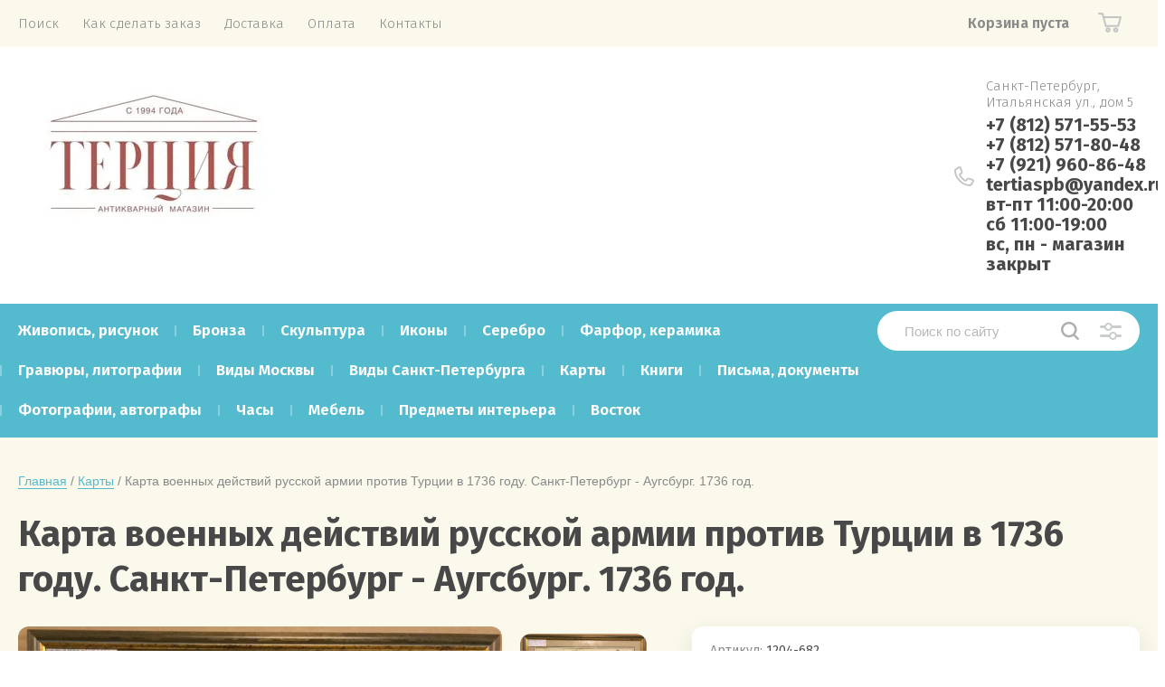

--- FILE ---
content_type: text/html; charset=utf-8
request_url: https://tertiaspb.ru/magazin/product/18676701
body_size: 14721
content:


			<!doctype html>
<html lang="ru">
<head>
<meta charset="utf-8">
<meta name="robots" content="all"/>
<title>Карта военных действий русской армии против Турции в 1736 году. Санкт-Петербург - Аугсбург. 1736 год.</title>
<meta name="description" content="Карта военных действий русской армии против Турции в 1736 году. Санкт-Петербург - Аугсбург. 1736 год.">
<meta name="keywords" content="оригинал, старинная карта, антикварная карта, карта военных действий, Россия, Турция, карта военная карта, карта 18 века, карта XVIII века, гравюра, антикварная гравюра, старинная гравюра, предметы искусства, старина, коллекционирование, антикварный подарок, эксклюзивный подарок, подарок руководителю, подарок начальнику, дорогой подарок, vip подарок, вип подарок, подарок богатому человеку, человеку у которого все есть,антиквариат, терция, купить, купить в спб">
<meta name="SKYPE_TOOLBAR" content="SKYPE_TOOLBAR_PARSER_COMPATIBLE">
<meta name="viewport" content="width=device-width, initial-scale=1">
<meta name="format-detection" content="telephone=no">
<meta http-equiv="x-rim-auto-match" content="none">
	
	<style>
		body{min-width:320px;text-align:left;font-weight:400}.header-top-wrapper{padding:0 20px}.header-top-inner{max-width:1248px;margin:0 auto;min-height:50px;display:flex;align-items:flex-start;justify-content:space-between}.menu-countainer-wr{max-width:610px;flex:1 0 auto}.menu-top{margin:0;padding:0}.menu-top > li{display:inline-block;vertical-align:top;padding:17px 13px}.menu-top a{font-size:15px;text-decoration:none;display:block;font-weight:300}@media all and (min-width: 1001px){.menuButton{display:none}}.right-header-top{display:flex;justify-content:space-between;padding:0 20px 0 0;max-width:520px;width:100%;margin:0 0 0 40px}.title-login{font-size:16px;font-weight:600;padding:15px 15px 15px 32px}.login-form,.shop2-cart-mini{opacity:0;visibility:hidden;position:absolute}.cart-mini-wrapper{width:170px}.title-cart-mini{padding:15px 0 15px 50px;font-size:20px;line-height:1}.header-bottom-inner{max-width:1248px;margin:0 auto;display:flex;justify-content:space-between;padding:28px 0 33px}.company-name{font-size:25px;font-weight:700}.site-desc{font-size:20px}.right-bottom-header{display:flex;justify-content:space-between;width:100%;max-width:790px}.user-flags-wrapper a{border-radius:25px;padding:13px 25px;font-size:16px;font-weight:600;display:inline-block;margin:8px 0;text-decoration:none}.user-flags-wrapper .icon{padding:0 0 0 32px}.site-contacts-wrapper{margin:6px 0 0 10px}.site-address{font-size:15px;font-weight:300;margin:0 0 5px}.site-phones{font-size:20px;font-weight:700}.shop-folder-fixed{padding:8px 20px}.shop-folder-fixed-inner{max-width:1248px;margin:0 auto;display:flex;justify-content:space-between}.top-cols-wrapper{padding:30px 20px}@media (min-width: 1281px){.top-cols-inner{max-width:1248px;display:flex;justify-content:space-between;margin:0 auto}}.slide-text-in{margin:30px;border-radius:15px;padding:30px}.title-slide{font-size:40px;font-weight:700;margin-bottom:8px}.price-slide{font-size:45px;font-weight:700}.slider-main-wrapper .button-slide{display:inline-block;margin:13px 0 0;font-weight:500;text-decoration:none;padding:12px 32px 13px}@media all and (min-width: 1281px){.right-cols-wr{flex:0 0 290px}}.action-col-top{position:relative;border-radius:15px;padding:27px 23px 18px 30px;margin:0 0 30px}.folders-blocks-wr{max-width:1278px;margin:0 auto;display:flex;flex-wrap:wrap;padding:25px 5px 0}.folder-block-item-wr{flex:0 0 25%;width:25%;max-width:25%;padding:15px;box-sizing:border-box}.folder-image{display:block;padding-top:69%;border-radius:15px 15px 0 0;position:relative;overflow:hidden}.folder-image .image-cover.height{position:absolute;top:-1000px;bottom:-1000px;left:0;right:0}.folder-image img{vertical-align:middle}.folder-name{font-size:20px;line-height:1.25;padding:22px 45px 22px 30px;display:block}.slider-main-wrapper.owl-loaded{display:block;max-width:930px;position:relative}.slide-item{display:none}.slider-main-wrapper.owl-loaded .slide-item{display:block}@media all and (max-width: 480px){.menu-countainer-wr{opacity:0;visibility:hidden}}@media (min-width: 768px){.company-info-wrapper.logo-left{display:flex}.company-info-wrapper.logo-left .company-name{margin-left:10px}}
	</style>
	

<link href="https://fonts.googleapis.com/css?family=Fira+Sans:300,400,600,700&display=block" rel="stylesheet">

<script src="/g/libs/jquery/1.10.2/jquery.min.js"></script>

	<link rel="stylesheet" href="/g/css/styles_articles_tpl.css">
<link rel="stylesheet" href="/g/libs/lightgallery-proxy-to-hs/lightgallery.proxy.to.hs.min.css" media="all" async>
<script src="/g/libs/lightgallery-proxy-to-hs/lightgallery.proxy.to.hs.stub.min.js"></script>
<script src="/g/libs/lightgallery-proxy-to-hs/lightgallery.proxy.to.hs.js" async></script>

            <!-- 46b9544ffa2e5e73c3c971fe2ede35a5 -->
            <script src='/shared/s3/js/lang/ru.js'></script>
            <script src='/shared/s3/js/common.min.js'></script>
        <link rel='stylesheet' type='text/css' href='/shared/s3/css/calendar.css' /><link rel="icon" href="/favicon.png" type="image/png">

<!--s3_require-->
<link rel="stylesheet" href="/g/basestyle/1.0.1/user/user.css" type="text/css"/>
<link rel="stylesheet" href="/g/basestyle/1.0.1/user/user.blue.css" type="text/css"/>
<script type="text/javascript" src="/g/basestyle/1.0.1/user/user.js" async></script>
<!--/s3_require-->
			
		
		
		
			<link rel="stylesheet" type="text/css" href="/g/shop2v2/default/css/theme.less.css">		
			<script type="text/javascript" src="/g/shop2v2/default/js/shop2v2-plugins.js"></script>
		
			<script type="text/javascript" src="/g/shop2v2/default/js/shop2.2.min.js"></script>
		
	<script type="text/javascript">shop2.init({"productRefs": [],"apiHash": {"getPromoProducts":"70f3408ac9bf6784f3f3b66d000781a2","getSearchMatches":"b22f42531c6649f64fddeb61f502a14c","getFolderCustomFields":"64a163f93f8343f64457d2bbd8d15190","getProductListItem":"be0ffa9821e274ccabaca58049ba887d","cartAddItem":"aa1ebdc102fe7fbc21585950ff1e8ea1","cartRemoveItem":"c1acf1cc3f592df355e15601254ed195","cartUpdate":"f7f77f9650ce16ee4e638551fd2839cd","cartRemoveCoupon":"0fc4d9a2ae8ba5ee3cb0c96a1669c9b5","cartAddCoupon":"6d18cc40052b9674c034ba73549a8b96","deliveryCalc":"39579f687a537619bd0f5cfb4c651254","printOrder":"90c2a71a249ac20e5c3cc485870e7aca","cancelOrder":"9d2987b9447b4712e02074dc1a778f66","cancelOrderNotify":"8c973159a08d2de752a69f0316528d92","repeatOrder":"1fc7f22b95451225cecbb4ab6f2f731e","paymentMethods":"7340c90782a4746d860fe6a09f3e2bfe","compare":"f05f6848eb88a080bcfcfb2e4bd23756"},"hash": null,"verId": 59821,"mode": "product","step": "","uri": "/magazin","IMAGES_DIR": "/d/","my": {"show_sections":true,"price_fa_rouble":true,"new_alias":"\u041d\u043e\u0432\u0438\u043d\u043a\u0430","special_alias":"\u0410\u043a\u0446\u0438\u044f","small_images_width":140,"collection_image_width":290,"collection_image_height":265,"gr_speed":true},"shop2_cart_order_payments": 2,"cf_margin_price_enabled": 0,"maps_yandex_key":"","maps_google_key":""});</script>


	<link rel="preload" href="/t/images/css/fonts.css" as="style">
	<link rel="stylesheet" href="/t/images/css/fonts.css">
		    	    <link rel="stylesheet" href="/t/images/theme1/theme.min.css">
	
<!--[if lt IE 10]>
<script src="/g/libs/ie9-svg-gradient/0.0.1/ie9-svg-gradient.min.js"></script>
<script src="/g/libs/jquery-placeholder/2.0.7/jquery.placeholder.min.js"></script>
<script src="/g/libs/jquery-textshadow/0.0.1/jquery.textshadow.min.js"></script>
<script src="/g/s3/misc/ie/0.0.1/ie.js"></script>
<![endif]-->
<!--[if lt IE 9]>
<script src="/g/libs/html5shiv/html5.js"></script>
<![endif]-->
<!-- Global site tag (gtag.js) - Google Analytics -->
<script async src="https://www.googletagmanager.com/gtag/js?id=UA-190412766-1">
</script>
<script>
  window.dataLayer = window.dataLayer || [];
  function gtag(){dataLayer.push(arguments);}
  gtag('js', new Date());

  gtag('config', 'UA-190412766-1');
</script>
<link rel="stylesheet" href="/t/v316/images/css/bdr_custom.css">
<link rel="stylesheet" href="/t/v316/images/css/photoswipe.css">
<link rel="stylesheet" href="/t/v316/images/css/default_skin.css">
<script type="text/javascript" src="/t/v316/images/js/photoswipe.min.js"></script>
<script type="text/javascript" src="/t/v316/images/js/photoswipe_ui_default.min.js"></script>
<script src="/t/v316/images/js/resizeController.js"></script>
<script src="/t/v316/images/js/site_addons.js"></script>
<link rel="stylesheet" href="/t/images/site_addons_styles.scss.css">
<link rel="stylesheet" href="/t/v316/images/site.addons.scss.css">
<link rel="stylesheet" href="/t/v316/images/css/dop_styles.scss.css">
<script src="/t/v316/images/site.addons.js"></script>
</head>
<body>
	
	<div class="site-wrapper">
		<header role="banner" class="site-header">
			
			<div class="header-top-wrapper">
				<div class="header-top-inner">
					<a href="#" class="menuButton onButtonClick">
						<span class="line"></span>
					</a>
					<div class="menu-countainer-wr" id="menuContainer">
						<div class="menu-container-inner">
							<a href="#" class="close-menu"></a>
							<div class="menu-container-scroll">
								<nav class="menu-top-wrapper">
									<ul class="menu-top"><li><a href="/poisk_po_saytu" ><span>Поиск</span></a></li><li><a href="/kak-sdelat-zakaz" ><span>Как сделать заказ</span></a></li><li><a href="/dostavka" ><span>Доставка</span></a></li><li><a href="/oplata" ><span>Оплата</span></a></li><li><a href="/kontakty" ><span>Контакты</span></a></li></ul>								</nav>
							</div>
						</div>
					</div>
					<div class="right-header-top">
																		<div class="cart-mini-wrapper">
							
	<div id="shop2-cart-preview">
					<div class="title-cart-mini empty"><span class="title-in">Корзина пуста</span></div>
			</div><!-- Cart Preview -->
	
						</div>
					</div>
				</div>
			</div>
			
			<div class="header-bottom-wrapper">
				<div class="header-bottom-inner">
					<div class="company-info-wrapper logo-left">
													<div class="site-logo">
																	<a href="https://tertiaspb.ru">
										<img src="/thumb/2/nURbzD_BA9zz70LSt6Uicw/300r/d/377291_7961.jpg" style="max-width: 300px;" alt="">
									</a>
															</div>
												
																		
					</div>
										<div class="right-bottom-header flex_end">
																		<div class="site-contacts-wrapper">
							<div class="site-address">Санкт-Петербург, Итальянская ул., дом 5</div>														<div class="site-phones">
																	<div><a href="tel:+7 (812) 571-55-53">+7 (812) 571-55-53</a></div>
																	<div><a href="tel:+7 (812) 571-80-48">+7 (812) 571-80-48</a></div>
																	<div><a href="tel:+7 (921) 960-86-48">+7 (921) 960-86-48</a></div>
																	<div><a href="tel:"></a></div>
																	<div><a href="tel:tertiaspb@yandex.ru">tertiaspb@yandex.ru</a></div>
																	<div><a href="tel:вт-пт 11:00-20:00">вт-пт 11:00-20:00</a></div>
																	<div><a href="tel:сб 11:00-19:00">сб 11:00-19:00</a></div>
																	<div><a href="tel:вс, пн -  магазин закрыт">вс, пн -  магазин закрыт</a></div>
															</div>
													</div>
											</div>
				</div>
			</div>
			
		</header> <!-- .site-header -->

		<div class="site-container">

			<div class="shop-folder-items-wr">
				
				<div class="shop-folder-fixed">
					<div class="shop-folder-fixed-inner">
						<a href="#" class="menuButton onButtonClick">
							<span class="line"></span>
						</a>
						<div class="folder-menu-wr" id="folder-menu">
							<ul class="folders-shared"><li><a href="/magazin/folder/32473501" ><span>Живопись, рисунок</span></a></li><li><a href="/magazin/folder/32472901" ><span>Бронза</span></a></li><li><a href="/magazin/folder/32475301" ><span>Скульптура</span></a></li><li><a href="/magazin/folder/32473701" ><span>Иконы</span></a></li><li><a href="/magazin/folder/32475101" ><span>Серебро</span></a></li><li><a href="/magazin/folder/32475501" ><span>Фарфор, керамика</span></a></li><li><a href="/magazin/folder/32473301" ><span>Гравюры, литографии</span></a></li><li><a href="/magazin/folder/vidy-moskvy" ><span>Виды Москвы</span></a></li><li><a href="/magazin/folder/vidy-sankt-peterburga" ><span>Виды Санкт-Петербурга</span></a></li><li class="opened active"><a href="/magazin/folder/32473901" ><span>Карты</span></a></li><li class="hasChild"><a href="/magazin/folder/32474101" ><span>Книги</span></a><ul class="level-2"><li><a href="/magazin/folder/32474301" ><span>книги на русском языке</span></a></li><li><a href="/magazin/folder/32474501" ><span>книги на иностранных языках</span></a></li></ul></li><li><a href="/magazin/folder/32474901" ><span>Письма, документы</span></a></li><li><a href="/magazin/folder/32475701" ><span>Фотографии, автографы</span></a></li><li><a href="/magazin/folder/32475901" ><span>Часы</span></a></li><li><a href="/magazin/folder/mebel" ><span>Мебель</span></a></li><li><a href="/magazin/folder/32474701" ><span>Предметы интерьера</span></a></li><li><a href="/magazin/folder/32473101" ><span>Восток</span></a></li></ul>						</div>
						<div class="shop-search-wrapper">
							<div class="site-search-wr">
								<form action="/magazin/search" method="get">
									<input type="text" name="search_text" value="" class="search-text" placeholder="Поиск по сайту">
									<button type="submit" class="search-button"></button>
								<re-captcha data-captcha="recaptcha"
     data-name="captcha"
     data-sitekey="6LddAuIZAAAAAAuuCT_s37EF11beyoreUVbJlVZM"
     data-lang="ru"
     data-rsize="invisible"
     data-type="image"
     data-theme="light"></re-captcha></form>
								<a href="#" class="search-shop-button"></a>
							</div>
								
    
<div class="shop2-block search-form">
	<div class="block-body">
		<form action="/magazin/search" enctype="multipart/form-data">
			<input type="hidden" name="sort_by" value=""/>
			
							<div class="row">
					<div class="row-title">Цена (руб.):</div>
					<div class="row-price">
						<input name="s[price][min]" type="text" size="5" class="small" value="" placeholder="от" />
						<input name="s[price][max]" type="text" size="5" class="small" value="" placeholder="до" />
					</div>
				</div>
			
							<div class="row">
					<label class="row-title" for="shop2-name">Название:</label>
					<input type="text" name="s[name]" size="20" id="shop2-name" value="" />
				</div>
			
							<div class="row">
					<label class="row-title" for="shop2-article">Артикул:</label>
					<input type="text" name="s[article]" id="shop2-article" value="" />
				</div>
			
							<div class="row">
					<label class="row-title" for="shop2-text">Текст:</label>
					<input type="text" name="search_text" size="20" id="shop2-text"  value="" />
				</div>
			
			
							<div class="row">
					<div class="row-title">Выберите категорию:</div>
					<select name="s[folder_id]" id="s[folder_id]" data-placeholder="Все">
						<option value="">Все</option>
																											                            <option value="204566901"  class="first-folder">
	                                 Живопись, рисунок
	                            </option>
	                        														                            <option value="204566301"  class="first-folder">
	                                 Бронза
	                            </option>
	                        														                            <option value="204568701"  class="first-folder">
	                                 Скульптура
	                            </option>
	                        														                            <option value="204567101"  class="first-folder">
	                                 Иконы
	                            </option>
	                        														                            <option value="204568501"  class="first-folder">
	                                 Серебро
	                            </option>
	                        														                            <option value="204568901"  class="first-folder">
	                                 Фарфор, керамика
	                            </option>
	                        														                            <option value="204566701"  class="first-folder">
	                                 Гравюры, литографии
	                            </option>
	                        														                            <option value="116753502"  class="first-folder">
	                                 Виды Москвы
	                            </option>
	                        														                            <option value="116747302"  class="first-folder">
	                                 Виды Санкт-Петербурга
	                            </option>
	                        														                            <option value="204567301"  class="first-folder">
	                                 Карты
	                            </option>
	                        														                            <option value="204567501"  class="first-folder">
	                                 Книги
	                            </option>
	                        														                            <option value="204567701" >
	                                &raquo; книги на русском языке
	                            </option>
	                        														                            <option value="204567901" >
	                                &raquo; книги на иностранных языках
	                            </option>
	                        														                            <option value="204568301"  class="first-folder">
	                                 Письма, документы
	                            </option>
	                        														                            <option value="204569101"  class="first-folder">
	                                 Фотографии, автографы
	                            </option>
	                        														                            <option value="204569301"  class="first-folder">
	                                 Часы
	                            </option>
	                        														                            <option value="211655101"  class="first-folder">
	                                 Мебель
	                            </option>
	                        														                            <option value="204568101"  class="first-folder">
	                                 Предметы интерьера
	                            </option>
	                        														                            <option value="204566501"  class="first-folder">
	                                 Восток
	                            </option>
	                        											</select>
				</div>

				<div id="shop2_search_custom_fields"></div>
			
						
			
											    <div class="row">
				        <div class="row-title">Новинка:</div>
			            			            <select name="s[flags][2]" data-placeholder="Все">
				            <option value="">Все</option>
				            <option value="1">да</option>
				            <option value="0">нет</option>
				        </select>
				    </div>
		    												    <div class="row">
				        <div class="row-title">Спецпредложение:</div>
			            			            <select name="s[flags][1]" data-placeholder="Все">
				            <option value="">Все</option>
				            <option value="1">да</option>
				            <option value="0">нет</option>
				        </select>
				    </div>
		    				
							<div class="row">
					<div class="row-title">Результатов на странице:</div>
					<select name="s[products_per_page]">
									            				            				            <option value="5">5</option>
			            				            				            <option value="20">20</option>
			            				            				            <option value="35">35</option>
			            				            				            <option value="50">50</option>
			            				            				            <option value="65">65</option>
			            				            				            <option value="80">80</option>
			            				            				            <option value="95">95</option>
			            					</select>
				</div>
			
			<div class="clear-container"></div>
			<div class="row button">
				<button type="submit" class="search-btn">Найти</button>
			</div>
		<re-captcha data-captcha="recaptcha"
     data-name="captcha"
     data-sitekey="6LddAuIZAAAAAAuuCT_s37EF11beyoreUVbJlVZM"
     data-lang="ru"
     data-rsize="invisible"
     data-type="image"
     data-theme="light"></re-captcha></form>
		<div class="clear-container"></div>
	</div>
</div><!-- Search Form -->						</div>
					</div>
				</div>
			
			</div>
			
			
			<div class="main-container-wr">
																																																																																																																																																																																																<main role="main" class="site-main">
					<div class="site-main__inner">
													
<div class="site-path-wrap" data-url="/"><a href="/">Главная</a> / <a href="/magazin/folder/32473901">Карты</a> / Карта военных действий русской армии против Турции в 1736 году. Санкт-Петербург - Аугсбург. 1736 год.</div>							<h1>Карта военных действий русской армии против Турции в 1736 году. Санкт-Петербург - Аугсбург. 1736 год.</h1>
							
		<div class="shop2-cookies-disabled shop2-warning hide"></div>
			
	
	
		
							
			
							
			
							
			
		
				
									

<form 
	method="post" 
	action="/magazin?mode=cart&amp;action=add" 
	accept-charset="utf-8"
	class="shop-product">

	<input type="hidden" name="kind_id" value="2036234701"/>
	<input type="hidden" name="product_id" value="1590974301"/>
	<input type="hidden" name="meta" value='null'/>

			
	<div class="product-side-l">
		<div class="product-image"  >
							<div class="slider-big-images">
							<div class="thumb-item">
			<a href="/thumb/2/T9-dygUJaDjvzWErcw91kA/r/d/1204-682-1.jpg">
								<img src="/thumb/2/T9-dygUJaDjvzWErcw91kA/r/d/1204-682-1.jpg" alt="Карта военных действий русской армии против Турции в 1736 году. Санкт-Петербург - Аугсбург. 1736 год." title="Карта военных действий русской армии против Турции в 1736 году. Санкт-Петербург - Аугсбург. 1736 год." />
			</a>
		</div>
							<div class="thumb-item">
				<a href="/thumb/2/hCXWk8-CsNb61xdtF3OxCg/r/d/1204-682-2.jpg">
					<img src="/thumb/2/0EepiruUQaE10FOdb7VImQ/540r540/d/1204-682-2.jpg" alt="Карта военных действий русской армии против Турции в 1736 году. Санкт-Петербург - Аугсбург. 1736 год." title="Карта военных действий русской армии против Турции в 1736 году. Санкт-Петербург - Аугсбург. 1736 год."/>
				</a>
			</div>
					
				</div>
						<div class="product-label">
							</div>
		</div>
				<div class="product-thumbnails-wrapper">
			<div class="product-thumbnails" id="initThumbSlider">
						<div class="thumb-item">
			<a href="/thumb/2/T9-dygUJaDjvzWErcw91kA/r/d/1204-682-1.jpg">
								<img src="/thumb/2/T9-dygUJaDjvzWErcw91kA/r/d/1204-682-1.jpg" alt="Карта военных действий русской армии против Турции в 1736 году. Санкт-Петербург - Аугсбург. 1736 год." title="Карта военных действий русской армии против Турции в 1736 году. Санкт-Петербург - Аугсбург. 1736 год." />
			</a>
		</div>
							<div class="thumb-item">
				<a href="/thumb/2/hCXWk8-CsNb61xdtF3OxCg/r/d/1204-682-2.jpg">
					<img src="/thumb/2/0EepiruUQaE10FOdb7VImQ/540r540/d/1204-682-2.jpg" alt="Карта военных действий русской армии против Турции в 1736 году. Санкт-Петербург - Аугсбург. 1736 год." title="Карта военных действий русской армии против Турции в 1736 году. Санкт-Петербург - Аугсбург. 1736 год."/>
				</a>
			</div>
					
			</div>
		</div>
			</div>
	<div class="product-side-r">
		<div class="product-side-r-inner">
			
	
					
	
	
					<div class="shop2-product-article"><span>Артикул:</span> 1204-682</div>
	
				                <div class="product-anonce">
                Charte der Kriegs Operationen am Donn u: Dnieper Ihro Russisch Kayserl. Maiestaet glorieusen Armeen A: 1736 / gestochen bey der Kayserl: Acad. der Wissensch. in S. Petersburg.<br />
<br />
Карта военных действий на Дону и Днепре Российской Императорской победо-носной армией в 1736 году. Гравирована в Императорской Академии Наук в Санкт-Петербурге.
            </div>
                        
                        	<div class="product-more-btn">
            		<a href="javascript:void(0);">Подробное описание</a>
            	</div>
            
            

 
	
	
		
	

							
			
							<div class="form-add">
					<div class="form-add-top">
													<div class="mob_product_desc">
								<li class="product_desc"><a class="mob_desc_title" href="#">Подробное описание</a></li>
								<div class="shop-product-data2" id="initProductTabs2">
										<div class="shop2-product-desc">
											
											<div class="desc-area product_desc" id="shop2-tabs-22222">
												<p>Издатель Сьюттер Матиас (Seutter Matth&auml;us; 1685 - 1757) в Аугсбурге.</p>

<p>Карта выполнена в технике медной гравюры. Оборотная сторона пустая.</p>

<p>Размер изображения 395х465 мм. Размер рамы 515х580 мм.</p>

<p>Состояние хорошее.</p>

<p><span style="color:#000000;">Это оригинал! Мы не продаем копии.</span></p>

<p><span style="color:#000000;">В случае, если Вам требуется дополнительная информация, консультация по этому товару или дополнительные фотографии - звоните нам по телефону или пишите на почту, указанные в разделе</span> &quot;Контакты&quot;. <span style="color:#000000;">Мы всегда рады Вашему звонку.</span></p>
												<div class="shop2-clear-container"></div>
											</div>
											
								            
										</div><!-- Product Desc -->
									<div class="shop2-clear-container"></div>
								</div>
							</div>
												<div class="product-price">
								
							
	<div class="price-current">
		<strong>1.00</strong> 	<em class="fa fa-rouble">
		<svg height="10.81" width="8.657" preserveAspectRatio="xMidYMid" viewBox="0 0 8.657 10.81">
		 <path fill-rule="evenodd" d="m3.597 6.826h0.704c1.344 0 2.405-0.277 3.184-0.832s1.168-1.408 1.168-2.56c0-1.109-0.392-1.96-1.176-2.552s-1.853-0.888-3.208-0.888h-3.168v5.312h-1.088v1.52h1.088v0.944h-1.088v1.312h1.088v1.728h2.496v-1.728h2.592v-1.312h-2.592v-0.944zm0.624-5.072c0.608 0 1.072 0.144 1.392 0.432s0.48 0.715 0.48 1.28c0 0.629-0.16 1.093-0.48 1.392s-0.768 0.448-1.344 0.448h-0.672v-3.552h0.624z"/>
		</svg>
	</em>
				</div>
						</div>
											</div>
											<div class="form-add-bottom">
								<div class="product-amount">
					<div class="amount-title">Кол-во:</div>
							<div class="shop2-product-amount disabled">
				<button type="button" disabled="disabled">&#8722;</button><input type="text" maxlength="4" disabled="disabled" value="1" /><button type="button" disabled="disabled">&#43;</button>
			</div>
			</div>

							
			<button class="shop2-product-btn type-3 notavailable" disabled="disabled" type="submit" >
			<span>Нет в наличии</span>
		</button>
	

<input type="hidden" value="Карта военных действий русской армии против Турции в 1736 году. Санкт-Петербург - Аугсбург. 1736 год." name="product_name" />
<input type="hidden" value="https://tertiaspb.ru/magazin/product/18676701" name="product_link" />													</div>
															</div>
					</div>
		
					<div class="yashare-wr">
				<div class="yashare-head">поделиться:</div>
				<div class="yashare">
					<script type="text/javascript" src="https://yandex.st/share/share.js" charset="utf-8"></script>
					
					<style type="text/css">
						div.yashare span.b-share a.b-share__handle img,
						div.yashare span.b-share a.b-share__handle span {
							background-image: url("https://yandex.st/share/static/b-share-icon.png");
						}
					</style>
					<script src="//yastatic.net/es5-shims/0.0.2/es5-shims.min.js"></script>
					<script src="//yastatic.net/share2/share.js"></script>
					
					<div class="ya-share2" data-yashareL10n="ru" data-services="vkontakte,facebook,gplus,twitter,telegram,whatsapp"></div>
										<div class="product-mail">
						<a href="mailto:?subject=Посмотрите страницу https://tertiaspb.ru/magazin/product/18676701" title="Share by Email"></a>
					</div>
									</div>
			</div>
			</div>
<re-captcha data-captcha="recaptcha"
     data-name="captcha"
     data-sitekey="6LddAuIZAAAAAAuuCT_s37EF11beyoreUVbJlVZM"
     data-lang="ru"
     data-rsize="invisible"
     data-type="image"
     data-theme="light"></re-captcha></form><!-- Product -->

	



	<div class="shop-product-data" id="initProductTabs">
					<ul class="shop-product-tabs">
				<li class="product_descactive-tab"><a href="#shop2-tabs-2">Описание</a></li>
			</ul>

						<div class="shop2-product-desc">
				
				
								<div class="desc-area prod_desc active-area" id="shop2-tabs-2">
					<p>Издатель Сьюттер Матиас (Seutter Matth&auml;us; 1685 - 1757) в Аугсбурге.</p>

<p>Карта выполнена в технике медной гравюры. Оборотная сторона пустая.</p>

<p>Размер изображения 395х465 мм. Размер рамы 515х580 мм.</p>

<p>Состояние хорошее.</p>

<p><span style="color:#000000;">Это оригинал! Мы не продаем копии.</span></p>

<p><span style="color:#000000;">В случае, если Вам требуется дополнительная информация, консультация по этому товару или дополнительные фотографии - звоните нам по телефону или пишите на почту, указанные в разделе</span> &quot;Контакты&quot;. <span style="color:#000000;">Мы всегда рады Вашему звонку.</span></p>
					<div class="shop2-clear-container"></div>
				</div>
								
								
				
				

					            
			</div><!-- Product Desc -->
		
					<div class="shop2-product-tags">
				<span>теги:</span>
				<div>
											<a href="/magazin/tag/matias-syutter">Матиас Сьюттер</a>, 											<a href="/magazin/tag/gravyura-5">Гравюра</a>, 											<a href="/magazin/tag/18-vek-5">18 век</a>, 											<a href="/magazin/tag/voennaya-tematika-1">военная тематика</a>									</div>
			</div>
				
		<div class="shop2-clear-container"></div>
	</div>

	

		



 <div id="gallery" class="pswp" tabindex="-1" role="dialog" aria-hidden="true">
        <div class="pswp__bg"></div>

        <div class="pswp__scroll-wrap">

          <div class="pswp__container">
			<div class="pswp__item"></div>
			<div class="pswp__item"></div>
			<div class="pswp__item"></div>
          </div>

          <div class="pswp__ui pswp__ui--hidden">

            <div class="pswp__top-bar">

				<div class="pswp__counter"></div>

				<button class="pswp__button pswp__button--close" title="Close (Esc)"></button>

				<button class="pswp__button pswp__button--share" title="Share"></button>

				<button class="pswp__button pswp__button--fs" title="Toggle fullscreen"></button>

				<button class="pswp__button pswp__button--zoom" title="Zoom in/out"></button>

				<div class="pswp__preloader">
					<div class="pswp__preloader__icn">
					  <div class="pswp__preloader__cut">
					    <div class="pswp__preloader__donut"></div>
					  </div>
					</div>
				</div>
            </div>


			<!-- <div class="pswp__loading-indicator"><div class="pswp__loading-indicator__line"></div></div> -->

            <div class="pswp__share-modal pswp__share-modal--hidden pswp__single-tap">
	            <div class="pswp__share-tooltip">
					<!-- <a href="#" class="pswp__share--facebook"></a>
					<a href="#" class="pswp__share--twitter"></a>
					<a href="#" class="pswp__share--pinterest"></a>
					<a href="#" download class="pswp__share--download"></a> -->
	            </div>
	        </div>

            <button class="pswp__button pswp__button--arrow--left" title="Previous (arrow left)"></button>
            <button class="pswp__button pswp__button--arrow--right" title="Next (arrow right)"></button>
            <div class="pswp__caption">
              <div class="pswp__caption__center">
              </div>
            </div>
          </div>

        </div>


    </div>
    
    
    	<script>
    		$(function(){
    			var img = new Image();
    			
				img.onload = function() {
				  	var widthHig = this.width + 'x' + this.height;
				  	let el = document.querySelector('.thumb-item2 a.image_rd');
				  	el.dataset.size = widthHig;
				  	console.log(widthHig)
				}
				
				img.src = $('.shop-product .product-side-l .product-image a').attr('href');
			});
    		
    	</script>
    
    
    <div class="thumb-item2" style="display: none;" data-psp_item="1">
    	<a href="/thumb/2/T9-dygUJaDjvzWErcw91kA/r/d/1204-682-1.jpg" class="image_rd" itemprop="contentUrl" data-size="1600x1600" data-author="Карта военных действий русской армии против Турции в 1736 году. Санкт-Петербург - Аугсбург. 1736 год." data-med-size="1024x1024">
			<img src="/thumb/2/GdplAoX2Th6rxpL1VsGGYg/540r540/d/1204-682-1.jpg" alt="Карта военных действий русской армии против Турции в 1736 году. Санкт-Петербург - Аугсбург. 1736 год." title="Карта военных действий русской армии против Турции в 1736 году. Санкт-Петербург - Аугсбург. 1736 год." />
			<figure>Карта военных действий русской армии против Турции в 1736 году. Санкт-Петербург - Аугсбург. 1736 год.</figure>
		</a>
        
		<a href="/thumb/2/hCXWk8-CsNb61xdtF3OxCg/r/d/1204-682-2.jpg" itemprop="contentUrl" data-size="1600x1200" data-author="Карта военных действий русской армии против Турции в 1736 году. Санкт-Петербург - Аугсбург. 1736 год." data-med-size="1600x1200">
			<img src="/thumb/2/0EepiruUQaE10FOdb7VImQ/540r540/d/1204-682-2.jpg" alt="Карта военных действий русской армии против Турции в 1736 году. Санкт-Петербург - Аугсбург. 1736 год." title="Карта военных действий русской армии против Турции в 1736 году. Санкт-Петербург - Аугсбург. 1736 год."/>
			<figure>Карта военных действий русской армии против Турции в 1736 году. Санкт-Петербург - Аугсбург. 1736 год.</figure>
		</a>
		
	</div>			
			<p><a href="javascript:shop2.back()" class="shop2-btn shop2-btn-back">Назад</a></p>
		
	

	
			</div>
				</main> <!-- .site-main -->
			</div>
			
						<div class="main-editing-block-wr">
				<div class="main-editing-block-inner">
					<div class="editing-left-item">
						<div class="title-item">ВЫБОР СТАРИННЫХ ИКОН</div>
						<div class="body-item">
							<div><strong>лучший в Санкт-Петербурге</strong></div>
							<a href="/magazin/folder/32473701" class="button-item">Выбрать икону</a>						</div>
						<a href="/magazin/folder/32473701" class="button-item">Выбрать икону</a>					</div>
					<div class="editing-right-item">
													<div class="editing-right-item__icon-wr">
																	<span>
																					<img loading="lazy" width=112 height=112 class="img lzy_img" src="/g/spacer.gif" data-src="/thumb/2/JpAAJRBqBBXHQWoLExzyUA/112r112/d/skidki.svg" alt="">
																			</span>
															</div>
												
						<div class="image-cover">
															<img loading="lazy" width=930 height=350 class="cover-img lzy_img" src="/g/spacer.gif" data-src="/thumb/2/1f42duFUVYuKRETmKY6ZMA/930r350/d/chchchchchchchchchch_1.jpg" alt="">
														
						</div>
					</div>
				</div>
			</div>
						
									

						<div class="work-block-wrapper">
				<div class="work-block-inner">
										<div class="work-item">
						<div class="work-icon">
																								<img loading="lazy" class="lzy_img" src="/g/spacer.gif" data-src="" alt="">
																					</div>
						<div class="work-title">Возможны скидки!</div>
											</div>
									</div>
			</div>
					</div>

		<footer role="contentinfo" class="site-footer" id="site-footer">
			
			<div class="footer-top-wr">
				<div class="footer-top-inner">
					<nav class="menu-bottom-wr">
						<ul class="menu-bottom"><li><a href="/about" ><span>О магазине</span></a></li><li class="opened active"><a href="/" ><span>Терция. Антикварный магазин в Санкт-Петербурге.</span></a></li><li><a href="/magazin/folder/32473101" ><span>Восток</span></a></li><li><a href="/magazin/folder/32473301" ><span>Гравюры, рисунки</span></a></li><li><a href="/magazin/folder/32473501" ><span>Живопись</span></a></li><li><a href="/magazin/folder/32473701" ><span>Иконы</span></a></li><li><a href="/magazin/folder/32473901" ><span>Карты</span></a></li><li><a href="https://tertiaspb.ru/magazin/folder/32474101" ><span>Книги</span></a></li><li><a href="/magazin/folder/32474901" ><span>Письма, документы</span></a></li><li><a href="/magazin/folder/32475901" ><span>Часы</span></a></li><li><a href="/magazin/folder/32474701" ><span>Предметы быта и интерьера</span></a></li><li><a href="/magazin/folder/32475101" ><span>Серебро</span></a></li><li><a href="/magazin/folder/32475501" ><span>Фарфор</span></a></li><li><a href="/magazin/folder/32475701" ><span>Фото, автографы</span></a></li><li><a href="/magazin/folder/32472901" ><span>Бронза</span></a></li><li><a href="/magazin/folder/32475301" ><span>Скульптура</span></a></li><li><a href="/skupka-antikvariata-komissiya" ><span>Покупка (скупка) предметов  антиквариата.</span></a></li><li><a href="/users" ><span>Регистрация</span></a></li></ul>					</nav>
					<div class="right-footer-wr">
						<div class="right-footer-top">
														<div class="site-footer-contacts-wr">
								<div class="contacts-item">
									<div class="site-address">Санкт-Петербург, Итальянская ул., дом 5</div>																		<div class="site-phones">
																					<div><a href="tel:+7 (812) 571-55-53">+7 (812) 571-55-53</a></div>
																					<div><a href="tel:+7 (812) 571-80-48">+7 (812) 571-80-48</a></div>
																					<div><a href="tel:+7 (921) 960-86-48">+7 (921) 960-86-48</a></div>
																					<div><a href="tel:"></a></div>
																					<div><a href="tel:tertiaspb@yandex.ru">tertiaspb@yandex.ru</a></div>
																					<div><a href="tel:вт-пт 11:00-20:00">вт-пт 11:00-20:00</a></div>
																					<div><a href="tel:сб 11:00-19:00">сб 11:00-19:00</a></div>
																					<div><a href="tel:вс, пн -  магазин закрыт">вс, пн -  магазин закрыт</a></div>
																			</div>
																	</div>
								<a href="https://yandex.ru/maps/?um=constructor%3A6cbac3b6c08579130a4b023049d722d665bd0fab5b973ca80d6e34e02807d32b&amp;source=constructorLink" class="more-in-map"><span>Смотреть на карте</span></a>							</div>
																					<div class="social-networks-wr">
								<div class="title-social">Мы в социальных сетях</div>
								<div class="social-items">
																	<a target="_blank" href="https://vk.com/club202887587">
																																	<img loading="lazy" width=35 height=35 class="lzy_img" src="/g/spacer.gif" data-src="/thumb/2/bjdKgHqB7kZvnlQ-utbFTQ/35r35/d/favicon1.png" alt="">
																														</a>
																</div>
							</div>
													</div>
											</div>
				</div>
							</div>
			<div class="footer-bottom-wr">
								<div class="footer-bottom-inner copy"><span style="font-size:10pt;"><span data-mega-font-name="book_antiqua" style="font-family:Book Antiqua,Palatino;"><span style="color:#4e5f70;"><span style="text-align: justify; background-color: rgb(249, 249, 249);">Обращаем Ваше внимание на то, что данный интернет-сайт (</span></span><a data-saferedirecturl="https://www.google.com/url?q=http://tertiaspb.ru&amp;source=gmail&amp;ust=1607507728103000&amp;usg=AFQjCNEQn6lTvGYQRGlX9Q1lrrlmyWjCZg" href="http://tertiaspb.ru" target="_blank"><span style="color:#4e5f70;">tertiaspb.ru</span></a><span style="color:#4e5f70;"><span style="background-color: rgb(249, 249, 249); text-align: justify;">) носит исключительно информационный характер и ни при каких условиях не является публичной офертой, определяемой положениями статьи 437&nbsp; Гражданского кодекса Российской Федерации. Для получения подробной информации о интересующих вас характеристиках и стоимости&nbsp; товаров и (или) услуг, пожалуйста, обращайтесь к администрации магазина, по адресу:</span><span style="background-color: rgb(249, 249, 249); text-align: justify;">&nbsp;</span>г. Санкт-Петербург, Итальянская ул. д. 5.</span></span></span></div>
								<div class="footer-bottom-inner">
					<div class="site-name-wr">&copy; 2008 - 2026 Copyright</div>
				    						<div class="site-counters"><!--Rating@Mail.ru counter-->
<script language="javascript" type="text/javascript"><!--
d=document;var a='';a+=';r='+escape(d.referrer);js=10;//--></script>
<script language="javascript1.1" type="text/javascript"><!--
a+=';j='+navigator.javaEnabled();js=11;//--></script>
<script language="javascript1.2" type="text/javascript"><!--
s=screen;a+=';s='+s.width+'*'+s.height;
a+=';d='+(s.colorDepth?s.colorDepth:s.pixelDepth);js=12;//--></script>
<script language="javascript1.3" type="text/javascript"><!--
js=13;//--></script><script language="javascript" type="text/javascript"><!--
d.write('<a href="https://top.mail.ru/jump?from=1629350" target="_top">'+
'<img src="https://dc.cd.b8.a1.top.mail.ru/counter?id=1629350;t=230;js='+js+
a+';rand='+Math.random()+'" alt="Рейтинг@Mail.ru" border="0" '+
'height="31" width="88"><\/a>');if(11<js)d.write('<'+'!-- ');//--></script>
<noscript><a target="_top" href="https://top.mail.ru/jump?from=1629350">
<img src="https://dc.cd.b8.a1.top.mail.ru/counter?js=na;id=1629350;t=230" 
height="31" width="88" border="0" alt="Рейтинг@Mail.ru"></a></noscript>
<script language="javascript" type="text/javascript"><!--
if(11<js)d.write('--'+'>');//--></script>
<!--// Rating@Mail.ru counter-->

<!-- begin of Top100 code -->
<script id="top100Counter" type="text/javascript" src="https://counter.rambler.ru/top100.jcn?1739968"></script><noscript><img src="https://counter.rambler.ru/top100.cnt?1739968" alt="" width="1" height="1" border="0"></noscript>
<!-- end of Top100 code -->
<!-- begin of Top100 logo -->
<!--a href="http://top100.rambler.ru/home?id=1739968"><img src="http://top100-images.rambler.ru/top100/banner-88x31-rambler-gray2.gif" alt="Rambler's Top100" width="88" height="31" border="0" /></a-->
<!-- end of Top100 logo -->

<!--LiveInternet counter--><script type="text/javascript"><!--
document.write("<a href='https://www.liveinternet.ru/click' "+
"target=_blank><img src='https://counter.yadro.ru/hit?t21.3;r"+
escape(document.referrer)+((typeof(screen)=="undefined")?"":
";s"+screen.width+"*"+screen.height+"*"+(screen.colorDepth?
screen.colorDepth:screen.pixelDepth))+";u"+escape(document.URL)+
";"+Math.random()+
"' alt='' title='LiveInternet: показано число просмотров за 24"+
" часа, посетителей за 24 часа и за сегодня' "+
"border='0' width='88' height='31'><\/a>")
//--></script><!--/LiveInternet-->

<!-- Yandex.Metrika counter -->
<script type="text/javascript" >
setTimeout(function(){
   (function(m,e,t,r,i,k,a){m[i]=m[i]||function(){(m[i].a=m[i].a||[]).push(arguments)};
   m[i].l=1*new Date();k=e.createElement(t),a=e.getElementsByTagName(t)[0],k.async=1,k.src=r,a.parentNode.insertBefore(k,a)})
   (window, document, "script", "https://mc.yandex.ru/metrika/tag.js", "ym");

   ym(71271778, "init", {
        clickmap:true,
        trackLinks:true,
        accurateTrackBounce:true,
        webvisor:true
   });
}, 3000);
</script>
<noscript><div><img src="https://mc.yandex.ru/watch/71271778" style="position:absolute; left:-9999px;" alt="" /></div></noscript>
<!-- /Yandex.Metrika counter -->
<!--__INFO2026-01-19 01:02:27INFO__-->
</div>
									    <div class="site-copyright"><span style='font-size:14px;' class='copyright'><!--noindex--><span style="text-decoration:underline; cursor: pointer;" onclick="javascript:window.open('https://megagr'+'oup.ru/?utm_referrer='+location.hostname)" class="copyright">Создание сайта и поддержка.</span><!--/noindex--></span></div>				</div>
				<a href="javascript:void(0);" class="go-up-button"></a>
			</div>
			
		</footer> <!-- .site-footer -->
	</div>
			<script type="text/javascript" src="/g/templates/shop2/2.75.2/js/plugins.js"></script>
				<script type='text/javascript' src="/t/v316/images/js/lightgallery.js"></script>
	<script type='text/javascript' src="/t/v316/images/js/lg-zoom.js"></script>
		<script type="text/javascript" src="/g/libs/jquery-responsive-tabs/1.6.3/jquery.responsiveTabs.min.js"></script>			<script src="/t/v316/images/js/main.min.js" charset="utf-8"></script>
	<link rel="stylesheet" href="/g/s3/lp/css//lightgallery.min.css">
<!-- assets.bottom -->
<!-- </noscript></script></style> -->
<script src="/my/s3/js/site.min.js?1768462484" ></script>
<script src="/my/s3/js/site/defender.min.js?1768462484" ></script>
<script src="https://cp.onicon.ru/loader/543de94372d22c853a0000f3.js" data-auto async></script>
<script >/*<![CDATA[*/
var megacounter_key="68742d4878100132f5d19d72946e5c90";
(function(d){
    var s = d.createElement("script");
    s.src = "//counter.megagroup.ru/loader.js?"+new Date().getTime();
    s.async = true;
    d.getElementsByTagName("head")[0].appendChild(s);
})(document);
/*]]>*/</script>
<script >/*<![CDATA[*/
$ite.start({"sid":59633,"vid":59821,"aid":4466,"stid":4,"cp":21,"active":true,"domain":"tertiaspb.ru","lang":"ru","trusted":false,"debug":false,"captcha":3,"onetap":[{"provider":"vkontakte","provider_id":"51975860","code_verifier":"NzTNwMMY5EmZjYN2Z0WmwmU43lEFN4xkMjNGicIZOBj"}]});
/*]]>*/</script>
<!-- /assets.bottom -->
</body>
<!-- 1089 -->
</html>	


--- FILE ---
content_type: text/css
request_url: https://tertiaspb.ru/t/v316/images/css/bdr_custom.css
body_size: 854
content:
@media all and (max-width: 480px){
	.site-main__inner form input{
		width: 90%;
	}
}
html.mobile .menu-top-wrapper .menu-top ul li a .arrow{
	margin-left: -30px;
}
@media (max-width: 800px) and (min-width: 760px){
	.shop2-cart-product .cart-product-right .cart-price{
	    max-width: 26.2%;
	}
	.shop2-cart-product .cart-product-right .cart-price-total .cart-product-body {
		font-size: 16px;
		padding-left: 20px;
	}
}
.shop-filter-wrapper .shop-sorting-panel .sorting-wrap{
	z-index: 99;
}
.header-bottom-wrapper .right-bottom-header{
	max-width: 215px;
}
.center-header{
    padding: 10px 40px;
    margin: 0 auto;
}
@media all and (max-width: 768px) {
	.header-bottom-wrapper .header-bottom-inner{
		flex-wrap: wrap;
	}
	.header-bottom-wrapper .right-bottom-header{
		max-width: 100%;
		width: 100%;
	}
}
@media all and (max-width: 425px) {
	.site-logo img{
		max-width: 100% !important;
	}
}
.folders-blocks-wr .folder-block-item .folder-image .image-cover.height{
	top: 0;
	bottom: 0;
}
.folders-blocks-wr .folder-block-item .folder-image .image-cover.height img{
	width: auto;
	max-width: 100%;
	max-height: 100%;
}
.folder-block-item-wr.hide{
	display: block !important; 
}
.folders-view-button{
	display: none !important;
}
.folders-blocks-wr .folder-block-item .folder-name{
    padding: 10px 45px 10px 20px;
}
.folders-blocks-wr .folder-block-item .folder-image{
    padding-top: 60%;
}
.header-bottom-wrapper .right-bottom-header{
	flex-direction: column;
}
.shop-folder-items-wr .shop-folder-fixed{
	min-height: 44px;
	height: auto;
}
@media all and (min-width: 961px) {
	.user-flags-wrapper{
		display: flex;
	}
}
.right-cols-wr .action-col-top{
	background: #54bbce;
}
.right-cols-wr .action-col-top a{
	text-decoration: none;
	display: inline-block;
}
.right-cols-wr .action-col-top:before{
	display: none;
}
.product-amount{
	display: none !important;
}
.shop2-product-amount{
	opacity: 0 !important;
	pointer-events: none !important;
}

#sandbox_theme_panel_1170101 {
	top: auto !important;
	bottom: 0 !important;
}

.pswp--animate_opacity,
.pswp__container,
.pswp__bg,
.pswp__caption,
.pswp__top-bar,
.pswp--has_mouse .pswp__button--arrow--left,
.pswp--has_mouse .pswp__button--arrow--right{
    -webkit-transition: opacity 333ms cubic-bezier(.4,0,.22,1);
    transition: opacity 333ms cubic-bezier(.4,0,.22,1);
}


.shop-product .product-side-l .product-image img {
	margin: 0 auto;
}

--- FILE ---
content_type: image/svg+xml
request_url: https://tertiaspb.ru/t/v316/images/sl-bot.svg
body_size: 284
content:
<svg xmlns="http://www.w3.org/2000/svg" width="16" height="8.031" viewBox="0 0 16 8.031">
  <defs>
    <style>
      .cls-1 {
        fill: #54bbce;
        fill-rule: evenodd;
      }
    </style>
  </defs>
  <path id="Фигура_14_копия_3" data-name="Фигура 14 копия 3" class="cls-1" d="M1050.02,740.79a0.77,0.77,0,0,0,.25.572l6.87,6.417a0.912,0.912,0,0,0,1.22,0l7.4-6.417a0.765,0.765,0,0,0,0-1.14,0.906,0.906,0,0,0-1.22,0l-6.79,5.852-6.26-5.852a0.906,0.906,0,0,0-1.22,0A0.766,0.766,0,0,0,1050.02,740.79Z" transform="translate(-1050.03 -740)"/>
</svg>


--- FILE ---
content_type: text/javascript
request_url: https://counter.megagroup.ru/68742d4878100132f5d19d72946e5c90.js?r=&s=1280*720*24&u=https%3A%2F%2Ftertiaspb.ru%2Fmagazin%2Fproduct%2F18676701&t=%D0%9A%D0%B0%D1%80%D1%82%D0%B0%20%D0%B2%D0%BE%D0%B5%D0%BD%D0%BD%D1%8B%D1%85%20%D0%B4%D0%B5%D0%B9%D1%81%D1%82%D0%B2%D0%B8%D0%B9%20%D1%80%D1%83%D1%81%D1%81%D0%BA%D0%BE%D0%B9%20%D0%B0%D1%80%D0%BC%D0%B8%D0%B8%20%D0%BF%D1%80%D0%BE%D1%82%D0%B8%D0%B2%20%D0%A2%D1%83%D1%80%D1%86%D0%B8%D0%B8%20%D0%B2%201736%20%D0%B3%D0%BE%D0%B4%D1%83.%20%D0%A1%D0%B0%D0%BD%D0%BA%D1%82-%D0%9F%D0%B5%D1%82%D0%B5%D1%80%D0%B1%D1%83%D1%80%D0%B3%20&fv=0,0&en=1&rld=0&fr=0&callback=_sntnl1768845424736&1768845424736
body_size: 87
content:
//:1
_sntnl1768845424736({date:"Mon, 19 Jan 2026 17:57:04 GMT", res:"1"})